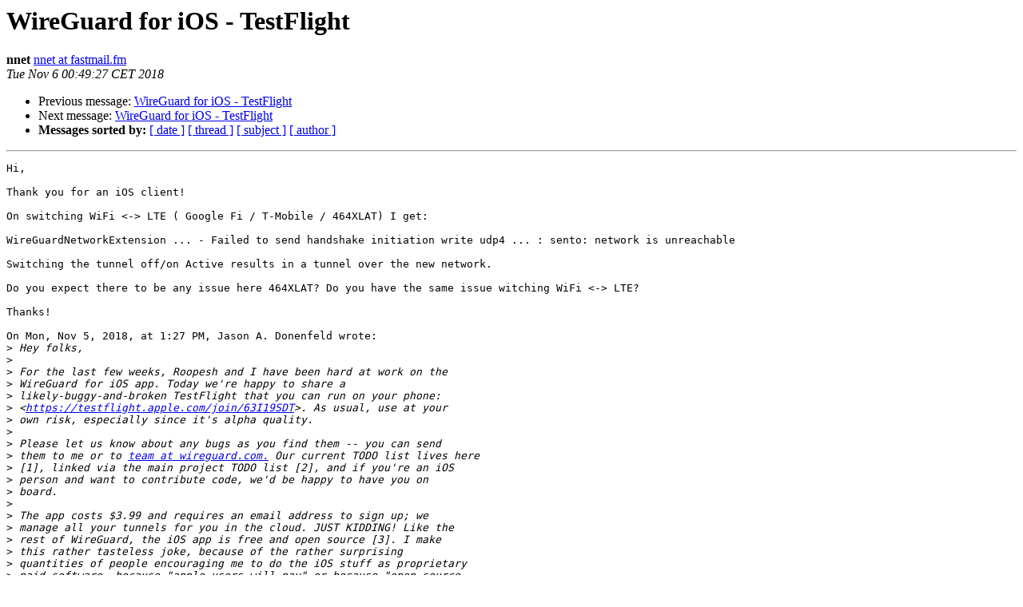

--- FILE ---
content_type: text/html
request_url: https://lists.zx2c4.com/pipermail/wireguard/2018-November/003530.html
body_size: 2128
content:
<!DOCTYPE HTML PUBLIC "-//W3C//DTD HTML 4.01 Transitional//EN">
<HTML>
 <HEAD>
   <TITLE> WireGuard for iOS - TestFlight
   </TITLE>
   <LINK REL="Index" HREF="index.html" >
   <LINK REL="made" HREF="mailto:wireguard%40lists.zx2c4.com?Subject=Re%3A%20WireGuard%20for%20iOS%20-%20TestFlight&In-Reply-To=%3C1541461767.984337.1566772032.45EC8BF7%40webmail.messagingengine.com%3E">
   <META NAME="robots" CONTENT="index,nofollow">
   <style type="text/css">
       pre {
           white-space: pre-wrap;       /* css-2.1, curent FF, Opera, Safari */
           }
   </style>
   <META http-equiv="Content-Type" content="text/html; charset=us-ascii">
   <LINK REL="Previous"  HREF="003528.html">
   <LINK REL="Next"  HREF="003532.html">
 </HEAD>
 <BODY BGCOLOR="#ffffff">
   <H1>WireGuard for iOS - TestFlight</H1>
    <B>nnet</B> 
    <A HREF="mailto:wireguard%40lists.zx2c4.com?Subject=Re%3A%20WireGuard%20for%20iOS%20-%20TestFlight&In-Reply-To=%3C1541461767.984337.1566772032.45EC8BF7%40webmail.messagingengine.com%3E"
       TITLE="WireGuard for iOS - TestFlight">nnet at fastmail.fm
       </A><BR>
    <I>Tue Nov  6 00:49:27 CET 2018</I>
    <P><UL>
        <LI>Previous message: <A HREF="003528.html">WireGuard for iOS - TestFlight
</A></li>
        <LI>Next message: <A HREF="003532.html">WireGuard for iOS - TestFlight
</A></li>
         <LI> <B>Messages sorted by:</B> 
              <a href="date.html#3530">[ date ]</a>
              <a href="thread.html#3530">[ thread ]</a>
              <a href="subject.html#3530">[ subject ]</a>
              <a href="author.html#3530">[ author ]</a>
         </LI>
       </UL>
    <HR>  
<!--beginarticle-->
<PRE>Hi,

Thank you for an iOS client!

On switching WiFi &lt;-&gt; LTE ( Google Fi / T-Mobile / 464XLAT) I get:

WireGuardNetworkExtension ... - Failed to send handshake initiation write udp4 ... : sento: network is unreachable

Switching the tunnel off/on Active results in a tunnel over the new network.

Do you expect there to be any issue here 464XLAT? Do you have the same issue witching WiFi &lt;-&gt; LTE?

Thanks!

On Mon, Nov 5, 2018, at 1:27 PM, Jason A. Donenfeld wrote:
&gt;<i> Hey folks,
</I>&gt;<i> 
</I>&gt;<i> For the last few weeks, Roopesh and I have been hard at work on the
</I>&gt;<i> WireGuard for iOS app. Today we're happy to share a
</I>&gt;<i> likely-buggy-and-broken TestFlight that you can run on your phone:
</I>&gt;<i> &lt;<A HREF="https://testflight.apple.com/join/63I19SDT">https://testflight.apple.com/join/63I19SDT</A>&gt;. As usual, use at your
</I>&gt;<i> own risk, especially since it's alpha quality.
</I>&gt;<i> 
</I>&gt;<i> Please let us know about any bugs as you find them -- you can send
</I>&gt;<i> them to me or to <A HREF="https://lists.zx2c4.com/mailman/listinfo/wireguard">team at wireguard.com.</A> Our current TODO list lives here
</I>&gt;<i> [1], linked via the main project TODO list [2], and if you're an iOS
</I>&gt;<i> person and want to contribute code, we'd be happy to have you on
</I>&gt;<i> board.
</I>&gt;<i> 
</I>&gt;<i> The app costs $3.99 and requires an email address to sign up; we
</I>&gt;<i> manage all your tunnels for you in the cloud. JUST KIDDING! Like the
</I>&gt;<i> rest of WireGuard, the iOS app is free and open source [3]. I make
</I>&gt;<i> this rather tasteless joke, because of the rather surprising
</I>&gt;<i> quantities of people encouraging me to do the iOS stuff as proprietary
</I>&gt;<i> paid software, because &quot;apple users will pay&quot; or because &quot;open source
</I>&gt;<i> is cool, but iphone folks don't care about it so you can get away with
</I>&gt;<i> charging&quot; or because &quot;none of the other vpn players are doing open
</I>&gt;<i> source mobile implementations&quot; or even because &quot;apple is more likely
</I>&gt;<i> to accept paid software into its app store&quot; and so on and so forth.
</I>&gt;<i> But, as usual, I much prefer for this to be a community project than a
</I>&gt;<i> closed one, and so like everything else, it's FLOSS.
</I>&gt;<i> 
</I>&gt;<i> Enjoy! And do let us know about the bugs as you run into them. I'm
</I>&gt;<i> sure there are plenty.
</I>&gt;<i> 
</I>&gt;<i> Regards,
</I>&gt;<i> Jason
</I>&gt;<i> 
</I>&gt;<i> [1] 
</I>&gt;<i> <A HREF="https://docs.google.com/document/d/1BnzImOF8CkungFnuRlWhnEpY2OmEHSckat62aZ6LYGY">https://docs.google.com/document/d/1BnzImOF8CkungFnuRlWhnEpY2OmEHSckat62aZ6LYGY</A>
</I>&gt;<i> [2] <A HREF="https://www.wireguard.com/todo/">https://www.wireguard.com/todo/</A>
</I>&gt;<i> [3] <A HREF="https://git.zx2c4.com/wireguard-ios/">https://git.zx2c4.com/wireguard-ios/</A>
</I>&gt;<i> _______________________________________________
</I>&gt;<i> WireGuard mailing list
</I>&gt;<i> <A HREF="https://lists.zx2c4.com/mailman/listinfo/wireguard">WireGuard at lists.zx2c4.com</A>
</I>&gt;<i> <A HREF="https://lists.zx2c4.com/mailman/listinfo/wireguard">https://lists.zx2c4.com/mailman/listinfo/wireguard</A>
</I></PRE>






<!--endarticle-->
    <HR>
    <P><UL>
        <!--threads-->
	<LI>Previous message: <A HREF="003528.html">WireGuard for iOS - TestFlight
</A></li>
	<LI>Next message: <A HREF="003532.html">WireGuard for iOS - TestFlight
</A></li>
         <LI> <B>Messages sorted by:</B> 
              <a href="date.html#3530">[ date ]</a>
              <a href="thread.html#3530">[ thread ]</a>
              <a href="subject.html#3530">[ subject ]</a>
              <a href="author.html#3530">[ author ]</a>
         </LI>
       </UL>

<hr>
<a href="https://lists.zx2c4.com/mailman/listinfo/wireguard">More information about the WireGuard
mailing list</a><br>
</body></html>
